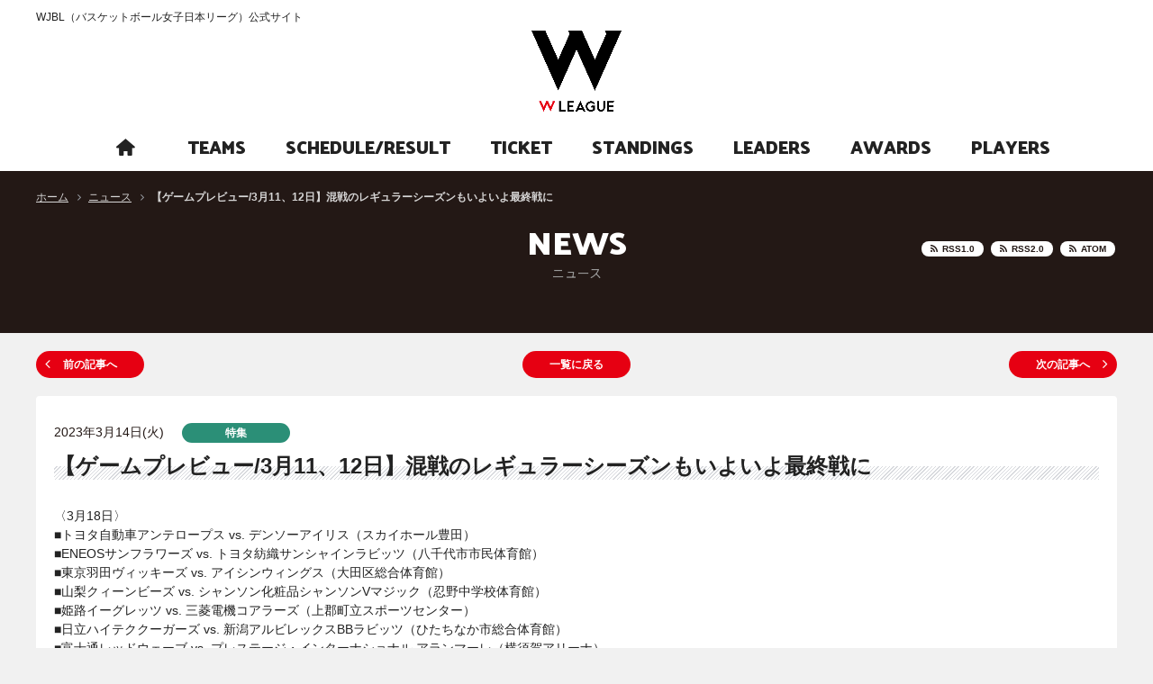

--- FILE ---
content_type: text/html; charset=utf-8
request_url: https://www.wjbl.org/topics/detail.html?id=3255
body_size: 10546
content:
<!DOCTYPE html>
<html lang="ja">
<head>
  <base />
  <meta charset="utf-8">
  <meta http-equiv="X-UA-Compatible" content="IE=edge">

  <meta name="robots" content="index, follow">

  <title>【ゲームプレビュー/3月11、12日】混戦のレギュラーシーズンもいよいよ最終戦に | トピックス | WJBL（バスケットボール女子日本リーグ）公式サイト</title>

  <meta name="description" content="&lt;p&gt;〈&lt;span&gt;3&lt;/span&gt;月&lt;span&gt;18&lt;/span&gt;日〉&lt;br /&gt;■トヨタ自動車アンテロープス&lt;span&gt; vs. &lt;/span&gt;デンソーアイリス（スカイホール豊田）&lt;br /&gt;■&lt;span&gt;ENEOS&lt;/span&gt;サンフラワーズ &lt;span&gt;vs. &lt;/span&gt;トヨタ紡織サンシャインラビッツ（八千代市市民体育館）&lt;br /&gt;■東京羽田ヴィッキーズ &lt;span&gt;vs. &lt;/span&gt;アイシンウィングス（大田区総合体育館）&lt;br /&gt;■山梨クィーンビーズ &lt;span&gt;vs. &lt;/span&gt;シャンソン化粧品シャンソン&lt;span&gt;V&lt;/span&gt;マジック（忍野中学校体育館）&lt;br /&gt;■姫路イーグレッツ &lt;span&gt;vs. &lt;/span&gt;三菱電機コアラーズ（上郡町立スポーツセンター）&lt;br /&gt;■日立ハイテククーガーズ &lt;span&gt;vs. &lt;/span&gt;新潟アルビレックス&lt;span&gt;BB&lt;/span&gt;ラビッツ（ひたちなか市総合体育館）&lt;br /&gt;■富士通レッドウェーブ &lt;span&gt;vs. &lt;/span&gt;プレステージ・インターナショナル アランマーレ（横須賀アリーナ）&lt;/p&gt;
&lt;p&gt;&lt;span&gt; &lt;/span&gt;&lt;/p&gt;
&lt;p&gt;〈&lt;span&gt;3&lt;/span&gt;月&lt;span&gt;19&lt;/span&gt;日〉&lt;/p&gt;
&lt;p&gt;■トヨタ自動車アンテロープス&lt;span&gt; vs. &lt;/span&gt;デンソーアイリス（スカイホール豊田）&lt;br /&gt;■&lt;span&gt;ENEOS&lt;/span&gt;サンフラワーズ &lt;span&gt;vs. &lt;/span&gt;トヨタ紡織サンシャインラビッツ（八千代市市民体育館）&lt;br /&gt;■東京羽田ヴィッキーズ &lt;span&gt;vs. &lt;/span&gt;アイシンウィングス（大田区総合体育館）&lt;br /&gt;■山梨クィーンビーズ &lt;span&gt;vs. &lt;/span&gt;シャンソン化粧品シャンソン&lt;span&gt;V&lt;/span&gt;マジック（忍野中学校体育館）&lt;br /&gt;■姫路イーグレッツ &lt;span&gt;vs. &lt;/span&gt;三菱電機コアラーズ（上郡町立スポーツセンター）&lt;br /&gt;■日立ハイテククーガーズ &lt;span&gt;vs. &lt;/span&gt;新潟アルビレックス&lt;span&gt;BB&lt;/span&gt;ラビッツ（ひたちなか市総合体育館）&lt;br /&gt;■富士通レッドウェーブ &lt;span&gt;vs. &lt;/span&gt;プレステージ・インターナショナル アランマーレ（横須賀アリーナ）&lt;/p&gt;
&lt;p&gt;&lt;span&gt; &lt;/span&gt;&lt;/p&gt;
&lt;p&gt;　振り返れば、序盤から星をつぶし合うような混戦模様だった第&lt;span&gt;24&lt;/span&gt;回&lt;span&gt;W&lt;/span&gt;リーグのレギュラーシーズン。&lt;span&gt;10&lt;/span&gt;月から始まった戦いも、３月&lt;span&gt;18&lt;/span&gt;、&lt;span&gt;19&lt;/span&gt;日の試合で最終週を迎えることとなった。&lt;/p&gt;
&lt;p&gt;　３月&lt;span&gt;11&lt;/span&gt;、&lt;span&gt;12&lt;/span&gt;日の第&lt;span&gt;12&lt;/span&gt;週では、プレーオフ進出の最後の一枠を日立ハイテクが獲得。これでプレーオフ出場の全&lt;span&gt;8&lt;/span&gt;チームがでそろった。&lt;/p&gt;
&lt;p&gt;　３月&lt;span&gt;12&lt;/span&gt;日の時点で順位は上からトヨタ自動車、デンソー、三菱電機、&lt;span&gt;ENEOS&lt;/span&gt;、トヨタ紡織、富士通、シャンソン、日立ハイテク。そしてアイシン、アランマーレ秋田、東京羽田、山梨&lt;span&gt;QB&lt;/span&gt;、姫路、新潟と続く。今シーズンは稀に見る混戦ということもあり、現時点で順位が確定しているチームは一つもない。最終週の結果によっては細かな順位変動があるため、残り&lt;span&gt;2&lt;/span&gt;試合はどの試合も見逃せない。&lt;/p&gt;
&lt;p&gt;　４月からはじまるプレーオフに目を向けると、まずはじめにセミクォーターファイナルが&lt;span&gt;4&lt;/span&gt;月&lt;span&gt;1&lt;/span&gt;日に行われる。セミクォーターファイナルは『&lt;span&gt;5&lt;/span&gt;位&lt;span&gt;vs.8&lt;/span&gt;位』『&lt;span&gt;6&lt;/span&gt;位&lt;span&gt;vs.7&lt;/span&gt;位』の２試合で、レギュラーシーズン&lt;span&gt;5&lt;/span&gt;位〜&lt;span&gt;8&lt;/span&gt;位の&lt;span&gt;4&lt;/span&gt;チームが出場。この試合に勝った&lt;span&gt;2&lt;/span&gt;チームが翌日（&lt;span&gt;4&lt;/span&gt;月&lt;span&gt;2&lt;/span&gt;日）のクォーターファイナルへと進む。そのクォーターファイナルには、レギュラーシーズン&lt;span&gt;3&lt;/span&gt;位と&lt;span&gt;4&lt;/span&gt;位のチームが待ち構えている状態だ。&lt;/p&gt;
&lt;p&gt;　そしてクォーターファイナル制した&lt;span&gt;2&lt;/span&gt;チームは、翌週の&lt;span&gt;4&lt;/span&gt;月&lt;span&gt;8&lt;/span&gt;日からはじまるセミファイナルに進出するのだが、ここではレギュラーシーズンで&lt;span&gt;1&lt;/span&gt;位と&lt;span&gt;2&lt;/span&gt;位のチームが待ち構えている。レギュラーシーズン&lt;span&gt;1&lt;/span&gt;位と&lt;span&gt;2&lt;/span&gt;位のチームはセミファイナルからの参戦となり、一週長くプレーオフに向けた調整ができることもメリットの一つになる。現時点で&lt;span&gt;2&lt;/span&gt;位までに入る可能性があるのはトヨタ自動車、デンソー、三菱電機、&lt;span&gt;ENEOS&lt;/span&gt;の&lt;span&gt;4&lt;/span&gt;チーム。その中でトヨタ自動車は、&lt;span&gt;2&lt;/span&gt;位以上が確定している。&lt;/p&gt;
&lt;p&gt;　そのトヨタ自動車は最終週でデンソーと激突。トヨタ自動車は馬瓜ステファニーに山本麻衣と平下愛佳、対するデンソーも髙田真希に赤穂ひまわりと、日本代表の主力を擁する両チーム。ともに高さがあるだけでなく、外角シュートでも勝負強さを見せ、ここまで安定した強さを発揮してきた。この対決は、プレーオフを占う上でも重要な一戦となるだろう。&lt;/p&gt;
&lt;p&gt;　一方、&lt;span&gt;2&lt;/span&gt;位入りの可能性がある三菱電機は姫路と、&lt;span&gt;ENEOS&lt;/span&gt;はトヨタ紡織と対戦する。トヨタ紡織も&lt;span&gt;4&lt;/span&gt;位に入る可能性があり、&lt;span&gt;ENEOS&lt;/span&gt;とトヨタ紡織との試合は激戦となりそうだ。&lt;/p&gt;
&lt;p&gt;　また、プレーオフ進出を決めた富士通はアランマーレ秋田と横須賀で。シャンソンは山梨に乗り込み、山梨&lt;span&gt;QB&lt;/span&gt;戦で連勝を狙う。さらに日立ハイテクは地元ひたちなか市で新潟を迎え撃つ。&lt;/p&gt;
&lt;p&gt;　惜しくもプレーオフ進出を逃したアイシン、アランマーレ秋田、東京羽田、山梨&lt;span&gt;QB&lt;/span&gt;、姫路、新潟も、一つでも上に順位を挙げてシーズンを終えたいところ。今シーズンの最後を飾る&lt;span&gt;6&lt;/span&gt;チームの選手たちのプレーからも目が離せない。&lt;/p&gt;
&lt;p&gt;　加えて個人記録も気になるところで、新規参入チームながら得点ランキングで&lt;span&gt;1&lt;/span&gt;位につける姫路の白崎みなみがそのままタイトルを奪取するのか&lt;span&gt;!? &lt;/span&gt;勝敗とともに、こちらも注目だ。&lt;/p&gt;
&lt;p&gt;&lt;span&gt; &lt;/span&gt;&lt;/p&gt;
&lt;p&gt;※参考：&lt;span&gt;&lt;a href=&#34;https://twitter.com/wjbl_official/status/1635163217705172992?s=20&#34;&gt;https://twitter.com/wjbl_official/status/1635163217705172992?s=20&lt;/a&gt;&lt;/span&gt;&lt;/p&gt;
" />

  <meta name="keywords" content="【ゲームプレビュー/3月11、12日】混戦のレギュラーシーズンもいよいよ最終戦に,ニュース,Wリーグ
" />

  <!-- Mobile Specific Metas -->
  <meta name="viewport" content="width=device-width, initial-scale=1.0, minimum-scale=1.0, maximum-scale=1.0, minimal-ui">
  <!-- CSS -->
  <link rel="stylesheet" href="/static/css/reset.css">
  <link href="https://maxcdn.bootstrapcdn.com/font-awesome/4.7.0/css/font-awesome.min.css" rel="stylesheet" integrity="sha384-wvfXpqpZZVQGK6TAh5PVlGOfQNHSoD2xbE+QkPxCAFlNEevoEH3Sl0sibVcOQVnN" crossorigin="anonymous">
  <link rel="stylesheet" href="/static/css/icon.css">
  <link rel="stylesheet" href="/static/css/remodal.css">
  <link rel="stylesheet" href="/static/css/remodal-default-theme.css">
  <link rel="stylesheet" href="/static/css/common.css">
  <link rel="stylesheet" href="/static/css/styles.css">

  
  

  <link rel="stylesheet" href="/static/css/devices.css">

  <!-- Favicons -->
  <link rel="shortcut icon" href="/static/img/favicon.ico">
  <link rel="apple-touch-icon" href="/static/img/apple-touch-icon.png">
  <link rel="apple-touch-icon" sizes="72x72" href="/static/img/apple-touch-icon-72x72.png">
  <link rel="apple-touch-icon" sizes="114x114" href="/static/img/apple-touch-icon-114x114.png">

  <!-- Scripts -->
  <script src="/static/js/jquery.min.js"></script>
  <script src="/static/js/common.js"></script>
  <script src="/static/js/jquery.cookie.js"></script>

  <!--[if lt IE 10]>
  <script src="/static/js/flexie.min.js"></script>
  <![endif]-->
  <!--[if lt IE 9]>
  <script src="/static/js/html5shiv.min.js"></script>
  <script src="/static/js/selectivizr.min.js"></script>
  <![endif]-->

  
  

  
  
  
  <meta property="og:title" content="【ゲームプレビュー/3月11、12日】混戦のレギュラーシーズンもいよいよ最終戦に" />
  <meta property="og:type" content="article">
  <meta property="og:description" content="&lt;p&gt;〈&lt;span&gt;3&lt;/span&gt;月&lt;span&gt;18&lt;/span&gt;日〉&lt;br /&gt;■トヨタ自動車アンテロープス&lt;span&gt; vs. &lt;/span&gt;デンソーアイリス（スカイホール豊田）&lt;br /&gt;■&lt;span&gt;ENEOS&lt;/span&gt;サンフラワーズ &lt;span&gt;vs. &lt;/span&gt;トヨタ紡織サンシャインラビッツ（八千代市市民体育館）&lt;br /&gt;■東京羽田ヴィッキーズ &lt;span&gt;vs. &lt;/span&gt;アイシンウィングス（大田区総合体育館）&lt;br /&gt;■山梨クィーンビーズ &lt;span&gt;vs. &lt;/span&gt;シャンソン化粧品シャンソン&lt;span&gt;V&lt;/span&gt;マジック（忍野中学校体育館）&lt;br /&gt;■姫路イーグレッツ &lt;span&gt;vs. &lt;/span&gt;三菱電機コアラーズ（上郡町立スポーツセンター）&lt;br /&gt;■日立ハイテククーガーズ &lt;span&gt;vs. &lt;/span&gt;新潟アルビレックス&lt;span&gt;BB&lt;/span&gt;ラビッツ（ひたちなか市総合体育館）&lt;br /&gt;■富士通レッドウェーブ &lt;span&gt;vs. &lt;/span&gt;プレステージ・インターナショナル アランマーレ（横須賀アリーナ）&lt;/p&gt;
&lt;p&gt;&lt;span&gt; &lt;/span&gt;&lt;/p&gt;
&lt;p&gt;〈&lt;span&gt;3&lt;/span&gt;月&lt;span&gt;19&lt;/span&gt;日〉&lt;/p&gt;
&lt;p&gt;■トヨタ自動車アンテロープス&lt;span&gt; vs. &lt;/span&gt;デンソーアイリス（スカイホール豊田）&lt;br /&gt;■&lt;span&gt;ENEOS&lt;/span&gt;サンフラワーズ &lt;span&gt;vs. &lt;/span&gt;トヨタ紡織サンシャインラビッツ（八千代市市民体育館）&lt;br /&gt;■東京羽田ヴィッキーズ &lt;span&gt;vs. &lt;/span&gt;アイシンウィングス（大田区総合体育館）&lt;br /&gt;■山梨クィーンビーズ &lt;span&gt;vs. &lt;/span&gt;シャンソン化粧品シャンソン&lt;span&gt;V&lt;/span&gt;マジック（忍野中学校体育館）&lt;br /&gt;■姫路イーグレッツ &lt;span&gt;vs. &lt;/span&gt;三菱電機コアラーズ（上郡町立スポーツセンター）&lt;br /&gt;■日立ハイテククーガーズ &lt;span&gt;vs. &lt;/span&gt;新潟アルビレックス&lt;span&gt;BB&lt;/span&gt;ラビッツ（ひたちなか市総合体育館）&lt;br /&gt;■富士通レッドウェーブ &lt;span&gt;vs. &lt;/span&gt;プレステージ・インターナショナル アランマーレ（横須賀アリーナ）&lt;/p&gt;
&lt;p&gt;&lt;span&gt; &lt;/span&gt;&lt;/p&gt;
&lt;p&gt;　振り返れば、序盤から星をつぶし合うような混戦模様だった第&lt;span&gt;24&lt;/span&gt;回&lt;span&gt;W&lt;/span&gt;リーグのレギュラーシーズン。&lt;span&gt;10&lt;/span&gt;月から始まった戦いも、３月&lt;span&gt;18&lt;/span&gt;、&lt;span&gt;19&lt;/span&gt;日の試合で最終週を迎えることとなった。&lt;/p&gt;
&lt;p&gt;　３月&lt;span&gt;11&lt;/span&gt;、&lt;span&gt;12&lt;/span&gt;日の第&lt;span&gt;12&lt;/span&gt;週では、プレーオフ進出の最後の一枠を日立ハイテクが獲得。これでプレーオフ出場の全&lt;span&gt;8&lt;/span&gt;チームがでそろった。&lt;/p&gt;
&lt;p&gt;　３月&lt;span&gt;12&lt;/span&gt;日の時点で順位は上からトヨタ自動車、デンソー、三菱電機、&lt;span&gt;ENEOS&lt;/span&gt;、トヨタ紡織、富士通、シャンソン、日立ハイテク。そしてアイシン、アランマーレ秋田、東京羽田、山梨&lt;span&gt;QB&lt;/span&gt;、姫路、新潟と続く。今シーズンは稀に見る混戦ということもあり、現時点で順位が確定しているチームは一つもない。最終週の結果によっては細かな順位変動があるため、残り&lt;span&gt;2&lt;/span&gt;試合はどの試合も見逃せない。&lt;/p&gt;
&lt;p&gt;　４月からはじまるプレーオフに目を向けると、まずはじめにセミクォーターファイナルが&lt;span&gt;4&lt;/span&gt;月&lt;span&gt;1&lt;/span&gt;日に行われる。セミクォーターファイナルは『&lt;span&gt;5&lt;/span&gt;位&lt;span&gt;vs.8&lt;/span&gt;位』『&lt;span&gt;6&lt;/span&gt;位&lt;span&gt;vs.7&lt;/span&gt;位』の２試合で、レギュラーシーズン&lt;span&gt;5&lt;/span&gt;位〜&lt;span&gt;8&lt;/span&gt;位の&lt;span&gt;4&lt;/span&gt;チームが出場。この試合に勝った&lt;span&gt;2&lt;/span&gt;チームが翌日（&lt;span&gt;4&lt;/span&gt;月&lt;span&gt;2&lt;/span&gt;日）のクォーターファイナルへと進む。そのクォーターファイナルには、レギュラーシーズン&lt;span&gt;3&lt;/span&gt;位と&lt;span&gt;4&lt;/span&gt;位のチームが待ち構えている状態だ。&lt;/p&gt;
&lt;p&gt;　そしてクォーターファイナル制した&lt;span&gt;2&lt;/span&gt;チームは、翌週の&lt;span&gt;4&lt;/span&gt;月&lt;span&gt;8&lt;/span&gt;日からはじまるセミファイナルに進出するのだが、ここではレギュラーシーズンで&lt;span&gt;1&lt;/span&gt;位と&lt;span&gt;2&lt;/span&gt;位のチームが待ち構えている。レギュラーシーズン&lt;span&gt;1&lt;/span&gt;位と&lt;span&gt;2&lt;/span&gt;位のチームはセミファイナルからの参戦となり、一週長くプレーオフに向けた調整ができることもメリットの一つになる。現時点で&lt;span&gt;2&lt;/span&gt;位までに入る可能性があるのはトヨタ自動車、デンソー、三菱電機、&lt;span&gt;ENEOS&lt;/span&gt;の&lt;span&gt;4&lt;/span&gt;チーム。その中でトヨタ自動車は、&lt;span&gt;2&lt;/span&gt;位以上が確定している。&lt;/p&gt;
&lt;p&gt;　そのトヨタ自動車は最終週でデンソーと激突。トヨタ自動車は馬瓜ステファニーに山本麻衣と平下愛佳、対するデンソーも髙田真希に赤穂ひまわりと、日本代表の主力を擁する両チーム。ともに高さがあるだけでなく、外角シュートでも勝負強さを見せ、ここまで安定した強さを発揮してきた。この対決は、プレーオフを占う上でも重要な一戦となるだろう。&lt;/p&gt;
&lt;p&gt;　一方、&lt;span&gt;2&lt;/span&gt;位入りの可能性がある三菱電機は姫路と、&lt;span&gt;ENEOS&lt;/span&gt;はトヨタ紡織と対戦する。トヨタ紡織も&lt;span&gt;4&lt;/span&gt;位に入る可能性があり、&lt;span&gt;ENEOS&lt;/span&gt;とトヨタ紡織との試合は激戦となりそうだ。&lt;/p&gt;
&lt;p&gt;　また、プレーオフ進出を決めた富士通はアランマーレ秋田と横須賀で。シャンソンは山梨に乗り込み、山梨&lt;span&gt;QB&lt;/span&gt;戦で連勝を狙う。さらに日立ハイテクは地元ひたちなか市で新潟を迎え撃つ。&lt;/p&gt;
&lt;p&gt;　惜しくもプレーオフ進出を逃したアイシン、アランマーレ秋田、東京羽田、山梨&lt;span&gt;QB&lt;/span&gt;、姫路、新潟も、一つでも上に順位を挙げてシーズンを終えたいところ。今シーズンの最後を飾る&lt;span&gt;6&lt;/span&gt;チームの選手たちのプレーからも目が離せない。&lt;/p&gt;
&lt;p&gt;　加えて個人記録も気になるところで、新規参入チームながら得点ランキングで&lt;span&gt;1&lt;/span&gt;位につける姫路の白崎みなみがそのままタイトルを奪取するのか&lt;span&gt;!? &lt;/span&gt;勝敗とともに、こちらも注目だ。&lt;/p&gt;
&lt;p&gt;&lt;span&gt; &lt;/span&gt;&lt;/p&gt;
&lt;p&gt;※参考：&lt;span&gt;&lt;a href=&#34;https://twitter.com/wjbl_official/status/1635163217705172992?s=20&#34;&gt;https://twitter.com/wjbl_official/status/1635163217705172992?s=20&lt;/a&gt;&lt;/span&gt;&lt;/p&gt;" />
  <meta property="og:url" content="https://www.wjbl.org/topics/detail.html?id=3255" />
  
  <meta property="og:site_name" content="W League（バスケットボール女子日本リーグ）公式サイト" />
  <meta property="og:locale" content="ja_jp" />
  <meta property="fb:app_id" content="306853866002315">



<!-- Google Tag Manager -->
<script>(function(w,d,s,l,i){w[l]=w[l]||[];w[l].push({'gtm.start':
new Date().getTime(),event:'gtm.js'});var f=d.getElementsByTagName(s)[0],
j=d.createElement(s),dl=l!='dataLayer'?'&l='+l:'';j.async=true;j.src=
'https://www.googletagmanager.com/gtm.js?id='+i+dl;f.parentNode.insertBefore(j,f);
})(window,document,'script','dataLayer','GTM-PRR7ZL7');</script>
<!-- End Google Tag Manager -->

</head>

  
<body id="pagetop">
  

<!-- Google Tag Manager (noscript) -->
<noscript><iframe src="https://www.googletagmanager.com/ns.html?id=GTM-PRR7ZL7"
height="0" width="0" style="display:none;visibility:hidden"></iframe></noscript>
<!-- End Google Tag Manager (noscript) -->


  <div class="wrapper_pages">
    <!--[if gte IE 9]><div id="ie9"><![endif]--><!--[if IE 8]><div id="ie8"><![endif]-->

    <header>
      <div class="inner">
        <h1>WJBL（バスケットボール女子日本リーグ）公式サイト</h1>
        <div class="logo"><a href="/"><img src="/static/images/logo.png" width="100" alt="WJBL（バスケットボール女子日本リーグ）公式サイト"></a></div>
        <div class="menu">MENU</div>
        <div class="menu_inner">
          <div class="menu_close">CLOSE</div>
           <div class="nav_link">

            
              <div id="global_navigation">
    <ul id="g_nav">
      
      
      
       
      
      
      
      
      

      
          
          
          
          
            <li id="g_nav_home" >
              <a href="/pc_index_html" title="ホーム">
                <p class="en"><span><i class="icon-home"></i></span></p>
                <p class="jp"><span>ホーム</span></p>
              </a>
            </li>
          
      
          
          
          
          
            <li id="g_nav_teams" >
              <a href="/team/list_html" title="チーム紹介">
                <p class="en"><span>TEAMS</span></p>
                <p class="jp"><span>チーム紹介</span></p>
              </a>
            </li>
          
      
          
          
          
          
            <li id="g_nav_schedule_result" >
              <a href="/schedule_result/" title="日程/結果">
                <p class="en"><span>SCHEDULE/RESULT</span></p>
                <p class="jp"><span>日程/結果</span></p>
              </a>
            </li>
          
      
          
          
          
          
            <li id="g_nav_ticket" >
              <a href="https://fan.pia.jp/wjbl/" title="チケット">
                <p class="en"><span>TICKET</span></p>
                <p class="jp"><span>チケット</span></p>
              </a>
            </li>
          
      
          
          
          
          
            <li id="g_nav_standings" >
              <a href="/standings/" title="星取表/順位">
                <p class="en"><span>STANDINGS</span></p>
                <p class="jp"><span>星取表/順位</span></p>
              </a>
            </li>
          
      
          
          
          
          
            <li id="g_nav_leaders" >
              <a href="/leaders/" title="成績">
                <p class="en"><span>LEADERS</span></p>
                <p class="jp"><span>成績</span></p>
              </a>
            </li>
          
      
          
          
          
          
            <li id="g_nav_awards" >
              <a href="/award/" title="アウォード">
                <p class="en"><span>AWARDS</span></p>
                <p class="jp"><span>アウォード</span></p>
              </a>
            </li>
          
      
          
          
          
          
            <li id="g_nav_players" >
              <a href="/player/search_html" title="選手検索">
                <p class="en"><span>PLAYERS</span></p>
                <p class="jp"><span>選手検索</span></p>
              </a>
            </li>
          
      
    </ul>
  </div>
  <!-- // #global_navigation-->
            

       <!--  <div class="wtv">
              <ul>
               <li><a href="https://basketball.mb.softbank.jp/?utm_source=wleague&utm_medium=wleague&utm_campaign=004" target="_blank">バスケットLIVE</a></li>
              </ul>
            </div> -->
       <!-- <div class="link_area">
              <div class="sns">
                <ul>
                 <li><a href="https://www.facebook.com/WJBLofficial/" target="_blank"><img src="/static/images/header/icon_facebook.png" width="16" alt="facebook"></a></li>
                 <li><a href="https://twitter.com/wjbl_official" target="_blank"><img src="/static/images/header/X_logo-white.png" width="20" alt="twitter"></a></li>
                 <li><a href="https://www.instagram.com/w_league_official/" target="_blank"><img src="/static/images/header/icon_instagram.png" width="18" alt="instagram"></a></li>
                 <li><a href="https://www.youtube.com/channel/UCK5GlPpewqWgD-McApu-suw" target="_blank"><img src="/static/images/header/icon_youtube.png" width="18" alt="YouTubeチャンネル"></a></li>
                </ul>
              </div>
              <div class="beginner"> <a href="#beginner_modal"><img src="/static/images/header/icon_beginner.png" width="16" alt="初めての方"><span>初めての方</span></a> </div>
              <div class="link">
                <ul>
                  <li><a href="http://www.japanbasketball.jp/" target="_blank">JBA</a></li>
                  <li><a href="http://www.bleague.jp/" target="_blank">B.LEAGUE</a></li>
                </ul>
              </div>
            </div> -->
          </div> 
        </div>
      </div>
    </header>

    
    

    
  
  
  <div id="breadcrumb_list">
    <ul>
      <li><a href="/" title="ホーム">ホーム</a></li>
      <li><a href="/topics/index_html" title="ニュース">ニュース</a></li>
      <li class="current"><em>【ゲームプレビュー/3月11、12日】混戦のレギュラーシーズンもいよいよ最終戦に</em></li>
    </ul>
  </div>


    <div id="contents">
      
  
  
  
  
  <div id="main_contents">

    <div class="title_lv1">
      <div class="inner">
        <h2>NEWS<span>ニュース</span></h2>
        <div class="select_area">
          <ul class="rss">
            <li><a href="/topics/index.rdf" target="_blank">RSS1.0</a></li>
            <li><a href="/topics/index.rss" target="_blank">RSS2.0</a></li>
            <li><a href="/topics/index.atom" target="_blank">ATOM</a></li>
          </ul>
        </div>
      </div>
    </div>

    <div id="pager">
    
    <a href="/topics/detail.html?id=3262" title="前の記事へ">
      <ul class="pager_left_on">
        <li><span>前の記事へ</span></li>
      </ul>
    </a>
    
    
      <a href="/topics/detail.html?id=3254" title="次の記事へ">
        <ul class="pager_right_on">
          <li><span>次の記事へ</span></li>
        </ul>
      </a>
    
    <a href="/topics/index_html" title="一覧に戻る">
      <ul class="pager_list">
        <li><span>一覧に戻る</span></li>
      </ul>
    </a>
  </div>

    <div id="main_contents_outer">
      <div class="main_contents_body">
        <div class="topics_body">
          <div class="topics_detail">
            <dl>
              <dt><em>2023年3月14日(火)</em><span class="icon_category feature">特集</span></dt>
              <dd>
                <p>【ゲームプレビュー/3月11、12日】混戦のレギュラーシーズンもいよいよ最終戦に</p>
                
              </dd>
            </dl>
            <div class="article">
<!--              <div class="photo">
                
                  <img src="/static/topics/24th_images/20230314_13w_1280x720.jpg" alt="【ゲームプレビュー/3月11、12日】混戦のレギュラーシーズンもいよいよ最終戦に" width="1280" height="720">
                  <span>【ゲームプレビュー/3月11、12日】混戦のレギュラーシーズンもいよいよ最終戦に</span>
                
              </div>
-->
              <p><p>〈<span>3</span>月<span>18</span>日〉<br />■トヨタ自動車アンテロープス<span> vs. </span>デンソーアイリス（スカイホール豊田）<br />■<span>ENEOS</span>サンフラワーズ <span>vs. </span>トヨタ紡織サンシャインラビッツ（八千代市市民体育館）<br />■東京羽田ヴィッキーズ <span>vs. </span>アイシンウィングス（大田区総合体育館）<br />■山梨クィーンビーズ <span>vs. </span>シャンソン化粧品シャンソン<span>V</span>マジック（忍野中学校体育館）<br />■姫路イーグレッツ <span>vs. </span>三菱電機コアラーズ（上郡町立スポーツセンター）<br />■日立ハイテククーガーズ <span>vs. </span>新潟アルビレックス<span>BB</span>ラビッツ（ひたちなか市総合体育館）<br />■富士通レッドウェーブ <span>vs. </span>プレステージ・インターナショナル アランマーレ（横須賀アリーナ）</p>
<p><span> </span></p>
<p>〈<span>3</span>月<span>19</span>日〉</p>
<p>■トヨタ自動車アンテロープス<span> vs. </span>デンソーアイリス（スカイホール豊田）<br />■<span>ENEOS</span>サンフラワーズ <span>vs. </span>トヨタ紡織サンシャインラビッツ（八千代市市民体育館）<br />■東京羽田ヴィッキーズ <span>vs. </span>アイシンウィングス（大田区総合体育館）<br />■山梨クィーンビーズ <span>vs. </span>シャンソン化粧品シャンソン<span>V</span>マジック（忍野中学校体育館）<br />■姫路イーグレッツ <span>vs. </span>三菱電機コアラーズ（上郡町立スポーツセンター）<br />■日立ハイテククーガーズ <span>vs. </span>新潟アルビレックス<span>BB</span>ラビッツ（ひたちなか市総合体育館）<br />■富士通レッドウェーブ <span>vs. </span>プレステージ・インターナショナル アランマーレ（横須賀アリーナ）</p>
<p><span> </span></p>
<p>　振り返れば、序盤から星をつぶし合うような混戦模様だった第<span>24</span>回<span>W</span>リーグのレギュラーシーズン。<span>10</span>月から始まった戦いも、３月<span>18</span>、<span>19</span>日の試合で最終週を迎えることとなった。</p>
<p>　３月<span>11</span>、<span>12</span>日の第<span>12</span>週では、プレーオフ進出の最後の一枠を日立ハイテクが獲得。これでプレーオフ出場の全<span>8</span>チームがでそろった。</p>
<p>　３月<span>12</span>日の時点で順位は上からトヨタ自動車、デンソー、三菱電機、<span>ENEOS</span>、トヨタ紡織、富士通、シャンソン、日立ハイテク。そしてアイシン、アランマーレ秋田、東京羽田、山梨<span>QB</span>、姫路、新潟と続く。今シーズンは稀に見る混戦ということもあり、現時点で順位が確定しているチームは一つもない。最終週の結果によっては細かな順位変動があるため、残り<span>2</span>試合はどの試合も見逃せない。</p>
<p>　４月からはじまるプレーオフに目を向けると、まずはじめにセミクォーターファイナルが<span>4</span>月<span>1</span>日に行われる。セミクォーターファイナルは『<span>5</span>位<span>vs.8</span>位』『<span>6</span>位<span>vs.7</span>位』の２試合で、レギュラーシーズン<span>5</span>位〜<span>8</span>位の<span>4</span>チームが出場。この試合に勝った<span>2</span>チームが翌日（<span>4</span>月<span>2</span>日）のクォーターファイナルへと進む。そのクォーターファイナルには、レギュラーシーズン<span>3</span>位と<span>4</span>位のチームが待ち構えている状態だ。</p>
<p>　そしてクォーターファイナル制した<span>2</span>チームは、翌週の<span>4</span>月<span>8</span>日からはじまるセミファイナルに進出するのだが、ここではレギュラーシーズンで<span>1</span>位と<span>2</span>位のチームが待ち構えている。レギュラーシーズン<span>1</span>位と<span>2</span>位のチームはセミファイナルからの参戦となり、一週長くプレーオフに向けた調整ができることもメリットの一つになる。現時点で<span>2</span>位までに入る可能性があるのはトヨタ自動車、デンソー、三菱電機、<span>ENEOS</span>の<span>4</span>チーム。その中でトヨタ自動車は、<span>2</span>位以上が確定している。</p>
<p>　そのトヨタ自動車は最終週でデンソーと激突。トヨタ自動車は馬瓜ステファニーに山本麻衣と平下愛佳、対するデンソーも髙田真希に赤穂ひまわりと、日本代表の主力を擁する両チーム。ともに高さがあるだけでなく、外角シュートでも勝負強さを見せ、ここまで安定した強さを発揮してきた。この対決は、プレーオフを占う上でも重要な一戦となるだろう。</p>
<p>　一方、<span>2</span>位入りの可能性がある三菱電機は姫路と、<span>ENEOS</span>はトヨタ紡織と対戦する。トヨタ紡織も<span>4</span>位に入る可能性があり、<span>ENEOS</span>とトヨタ紡織との試合は激戦となりそうだ。</p>
<p>　また、プレーオフ進出を決めた富士通はアランマーレ秋田と横須賀で。シャンソンは山梨に乗り込み、山梨<span>QB</span>戦で連勝を狙う。さらに日立ハイテクは地元ひたちなか市で新潟を迎え撃つ。</p>
<p>　惜しくもプレーオフ進出を逃したアイシン、アランマーレ秋田、東京羽田、山梨<span>QB</span>、姫路、新潟も、一つでも上に順位を挙げてシーズンを終えたいところ。今シーズンの最後を飾る<span>6</span>チームの選手たちのプレーからも目が離せない。</p>
<p>　加えて個人記録も気になるところで、新規参入チームながら得点ランキングで<span>1</span>位につける姫路の白崎みなみがそのままタイトルを奪取するのか<span>!? </span>勝敗とともに、こちらも注目だ。</p>
<p><span> </span></p>
<p>※参考：<span><a href="https://twitter.com/wjbl_official/status/1635163217705172992?s=20">https://twitter.com/wjbl_official/status/1635163217705172992?s=20</a></span></p></p>
            </div>
            <script type="text/javascript" src="https://apis.google.com/js/plusone.js">
              {lang: 'ja'}
            </script>
            <div class="social-icons fr c">
            <ul>
              <li><a href="https://twitter.com/share" class="twitter-share-button" data-count="horizontal" data-text="【ゲームプレビュー/3月11、12日】混戦のレギュラーシーズンもいよいよ最終戦に" data-lang="ja">ツイート</a><script type="text/javascript" src="//platform.twitter.com/widgets.js"></script></li>
              <li><iframe src="//www.facebook.com/plugins/like.php?href=https%3A%2F%2Fwww.wjbl.org%2Ftopics%2Fdetail.html%3Fid%3D$3255&amp;send=false&amp;layout=button_count&amp;width=100&amp;show_faces=false&amp;action=like&amp;colorscheme=light&amp;font&amp;height=21" allowTransparency="true"
                          scrolling="no" frameborder="0" style="border:none; overflow:hidden; width:100px; height:21px;" allowTransparency="true"></iframe></li>
              <li><div class="g-plusone" data-size="medium" data-count="true"></div></li>
              <li><a href="https://b.hatena.ne.jp/entry/https://www.wjbl.org/topics/detail.html?id=3255" class="hatena-bookmark-button" data-hatena-bookmark-title="WJBL（バスケットボール女子日本リーグ）公式サイト" data-hatena-bookmark-layout="standard" title="このエントリーをはてなブックマークに追加"><img src="https://b.st-hatena.com/images/entry-button/button-only.gif" alt="このエントリーをはてなブックマークに追加" width="20" height="20" style="border: none;" /></a><script type="text/javascript" src="https://b.st-hatena.com/js/bookmark_button.js" charset="utf-8" async="async"></script></li>
              <li><div data-plugins-type="mixi-favorite" data-service-key="8b2c7de924a959a2725838857a4f8d8cafa90275" data-href="" data-show-faces="false" data-show-count="true" data-show-comment="false" data-width="80"></div><script type="text/javascript">(function(d) {var s = d.createElement('script'); s.type = 'text/javascript'; s.async = true;s.src = 'https://static.mixi.jp/js/plugins.js#lang=ja';d.getElementsByTagName('head')[0].appendChild(s);})(document);</script></li>
            </ul>
            </div><!-- // .social-icons -->
          </div>
        </div>
        <div class="bg_lv2_foot"></div>
      </div>
      <div id="pager">
    
    <a href="/topics/detail.html?id=3262" title="前の記事へ">
      <ul class="pager_left_on">
        <li><span>前の記事へ</span></li>
      </ul>
    </a>
    
    
      <a href="/topics/detail.html?id=3254" title="次の記事へ">
        <ul class="pager_right_on">
          <li><span>次の記事へ</span></li>
        </ul>
      </a>
    
    <a href="/topics/index_html" title="一覧に戻る">
      <ul class="pager_list">
        <li><span>一覧に戻る</span></li>
      </ul>
    </a>
  </div>

    </div>
  </div><!-- // div#main_contents -->

    </div>

    <footer>
    <div id="scrolltop"> <a href="#pagetop" title="このページの一番上へ"><i class="fa fa-angle-up" aria-hidden="true"></i></a> </div>
    <div class="team_list">
      <ul>
        <li> <a href="/team/?bid=30" title="富士通レッドウェーブ">
        <img alt="富士通レッドウェーブ" src="/static/images/base_team/1506391673161_0.png" width="47" height="47">
      </a> </li>
        <li> <a href="/team/?bid=12" title="デンソー アイリス">
        <img alt="デンソー アイリス" src="/static/images/base_team/1506391681146_0.png" width="47" height="47">
      </a> </li>
        <li> <a href="/team/?bid=11" title="シャンソン化粧品 シャンソンVマジック">
        <img alt="シャンソン化粧品 シャンソンVマジック" src="/static/images/base_team/1506391688323_0.png" width="47" height="47">
      </a> </li>
        <li> <a href="/team/?bid=8" title="ＥＮＥＯＳサンフラワーズ">
        <img alt="ＥＮＥＯＳサンフラワーズ" src="/static/images/base_team/gwee7kKFjwHCfpbjsmoANk0Z2rUQDf0L.png" width="47" height="47">
      </a> </li>
        <li> <a href="/team/?bid=13" title="トヨタ自動車アンテロープス">
        <img alt="トヨタ自動車アンテロープス" src="/static/images/base_team/h8rzr5958IwejVixS3CPlI9q8XboRtfx.png" width="47" height="47">
      </a> </li>
        <li> <a href="/team/?bid=31" title="トヨタ紡織 サンシャインラビッツ">
        <img alt="トヨタ紡織 サンシャインラビッツ" src="/static/images/base_team/igoYOZV3QsoYplYwc5Bc9qeRPOuW4Eyv.png" width="47" height="47">
      </a> </li>
        <li> <a href="/team/?bid=10" title="アイシン ウィングス">
        <img alt="アイシン ウィングス" src="/static/images/base_team/nOiMOaZQPsVgrhQ36UvtXQfRTLuaTu3J.png" width="47" height="47">
      </a> </li>
        <li> <a href="/team/?bid=14" title="東京羽田 ヴィッキーズ">
        <img alt="東京羽田 ヴィッキーズ" src="/static/images/base_team/1506391737147_0.png" width="47" height="47">
      </a> </li>
        <li> <a href="/team/?bid=26" title="日立ハイテク クーガーズ">
        <img alt="日立ハイテク クーガーズ" src="/static/images/base_team/1506391711447_0.png" width="47" height="47">
      </a> </li>
        <li> <a href="/team/?bid=18" title="三菱電機 コアラーズ">
        <img alt="三菱電機 コアラーズ" src="/static/images/base_team/1507193038134_0.png" width="47" height="47">
      </a> </li>
        <li> <a href="/team/?bid=16" title="山梨クィーンビーズ">
        <img alt="山梨クィーンビーズ" src="/static/images/base_team/1506391744327_0.png" width="47" height="47">
      </a> </li>
        <li> <a href="/team/?bid=36" title="新潟アルビレックスＢＢラビッツ">
        <img alt="新潟アルビレックスＢＢラビッツ" src="/static/images/base_team/1506391703985_0.png" width="47" height="47">
      </a> </li>
        <li><a href="/team/?bid=204" title="プレステージ・インターナショナル アランマーレ">
        <img alt="プレステージ・インターナショナル アランマーレ" src="/static/images/base_team/	nHyHLlheSNR8qnlHVZjx72AdU1kSv2JR.png" width="47" height="47">
      </a> </li>
        <li><a href="/team/?bid=232" title="姫路イーグレッツ">
        <img alt="姫路イーグレッツ" src="/static/images/base_team/N78q3hHeYzujTkWXeNWTfS4OgePU43VA.png" width="47" height="47">
      </a> </li>
        <li><a href="/team/?bid=357" title="SMBC TOKYO SOLUA">
        <img alt="SMBC TOKYO SOLUA" src="/static/images/base_team/SMBC_BW.jpg" height="47">
      </a> </li>
      </ul>
    </div>
    <div class="footer_content">
      <div class="foot_sub_navi">
        <ul>
          <li><a href="/info/" title="WJBL概要">WJBL概要</a></li>
          <li><a href="/topics/" title="ニュース">ニュース</a></li>
          <li><a href="/method/" title="競技方法">競技方法</a></li>
          <li><a href="/static/annualreport/" title="事業報告">事業報告</a></li>
          <!-- <li><a href="/interview/" title="インタビュー">インタビュー</a></li> -->
          <!-- <li><a href="/tryout/" title="トライアウト">トライアウト</a></li> -->
          <!-- <li><a href="/summer_camp/" title="サマーキャンプ">サマーキャンプ</a></li> -->
          <!-- <li><a href="/clinic/" title="クリニック">クリニック</a></li> -->
          <!-- <li><a href="/blogparts/" title="ブログパーツ">ブログパーツ</a></li> -->
        </ul>
      </div>
      <div class="site_summary">
        <ul>
          <li><a href="/kiyaku/" title="利用規約">利用規約</a></li>
          <li><a href="/privacy/" title="プライバシーポリシー">プライバシーポリシー</a></li>
          <li><a href="/opinion/" title="お問い合わせ">お問い合わせ</a></li>
          <li><a href="/media/" title="報道関係者">報道関係者</a></li>
        </ul>
      </div>
      <p class="copy">&copy; 2001-2018 Women's Japan Basketball League All rights reserved and do not duplicate any form.</p>
    </div>
  </footer>

    
      <!-- 初めての方へ モーダルウインドウ -->
      <div class="remodal" data-remodal-id="beginner_modal" role="dialog">
          <h2 class="title_lv2"><em>初めての方へ</em></h2>

        <div class="default_tabs switch c">
          <ul class="ui-tabs-nav">
            <li class="active"><span>観たい</span></li>
            <li><span>知りたい</span></li>
            <li><span>より知りたい</span></li>
          </ul>
          <div class="tab_contents">
            <div class="tab_content active">

              <h3 class="title_lv3"><em>試合を観に行きたい</em></h3>
              <p>試合によってチケットの購入方法が異なりますので、チケット情報ページに記載されている購入方法をご確認下さい。</p>
              <p><a href="/ticket/" class="btn">チケット情報へ</a></p>

              <h3 class="title_lv3"><em>試合の映像を観たい</em></h3>
              <p>バスケットLIVEにてWリーグの試合を配信しております。また、試合終了後も一定期間オンデマンド配信にて観ることができます。</p>
              <p><a href="https://basketball.mb.softbank.jp/features/3129" class="btn" target="_blank">バスケットLIVE</a></p> 
              <!--<h3 class="title_lv3"><em>試合の速報を観たい</em></h3>
              <p>試合速報専用サイトより、Wリーグの試合速報を観ることができます。</p>
              <p><a href="#" class="btn" target="_blank">試合速報へ</a></p>-->
            </div>
            <div class="tab_content">
              <h3 class="title_lv3"><em>試合の日程や結果を知りたい</em></h3>
              <p>これから開催される試合の情報や終了した試合の結果を確認できます。</p>
              <p><a href="/schedule_result/" class="btn">試合日程/結果へ</a></p>

              <h3 class="title_lv3"><em>チームについて知りたい</em></h3>
              <p>Wリーグのチームプロフィールや所属選手、日程などをチームごとに確認できます。</p>
              <p><a href="/team/list_html" class="btn">チーム紹介へ</a></p>
            </div>
            <div class="tab_content">
              <h3 class="title_lv3"><em>個人のランキングを知りたい</em></h3>
              <p>得点やアシストなど部門別の個人ランキングを確認できます。</p>
              <p><a href="/leaders/" class="btn">個人成績へ</a></p>

              <h3 class="title_lv3"><em>過去の表彰者を知りたい</em></h3>
              <p>過去のMVPやベスト5受賞者を確認できます。</p>
              <p><a href="/award/" class="btn">過去の表彰へ</a></p>

              <h3 class="title_lv3"><em>歴代全選手を知りたい</em></h3>
              <p>かつてWリーグで活躍したOG選手から現役選手まで、全選手の情報を確認できます。</p>
              <p><a href="/player/search_html" class="btn">選手検索へ</a></p>
            </div>
          </div>
        </div>
        <div class="check"><label for="cbox"><input type="checkbox" id="cbox" value="first_check"> 今後Webサイトアクセス時にはこの画面を表示しない</label></div>
        <button data-remodal-action="close" class="btn14 red" aria-label="Close">閉じる</button>
      </div>
    

    <script type="text/javascript">
    var _gaq = _gaq || [];
    _gaq.push(['_setAccount', 'UA-26689093-1']);
    _gaq.push(['_trackPageview']);

    (function() {
      var ga = document.createElement('script'); ga.type = 'text/javascript'; ga.async = true;
      ga.src = ('https:' == document.location.protocol ? 'https://ssl' : 'https://www') + '.google-analytics.com/ga.js';
      var s = document.getElementsByTagName('script')[0]; s.parentNode.insertBefore(ga, s);
    })();
  </script>

    <!--[if IE 8]></div><![endif]--><!--[if gte IE 9]></div><![endif]-->

  </div><!-- /.wrapper_pages -->
</body>
</html>

--- FILE ---
content_type: text/html; charset=utf-8
request_url: https://accounts.google.com/o/oauth2/postmessageRelay?parent=https%3A%2F%2Fwww.wjbl.org&jsh=m%3B%2F_%2Fscs%2Fabc-static%2F_%2Fjs%2Fk%3Dgapi.lb.en.2kN9-TZiXrM.O%2Fd%3D1%2Frs%3DAHpOoo_B4hu0FeWRuWHfxnZ3V0WubwN7Qw%2Fm%3D__features__
body_size: 161
content:
<!DOCTYPE html><html><head><title></title><meta http-equiv="content-type" content="text/html; charset=utf-8"><meta http-equiv="X-UA-Compatible" content="IE=edge"><meta name="viewport" content="width=device-width, initial-scale=1, minimum-scale=1, maximum-scale=1, user-scalable=0"><script src='https://ssl.gstatic.com/accounts/o/2580342461-postmessagerelay.js' nonce="UvLuOem3XXH3hinLuGWH6Q"></script></head><body><script type="text/javascript" src="https://apis.google.com/js/rpc:shindig_random.js?onload=init" nonce="UvLuOem3XXH3hinLuGWH6Q"></script></body></html>

--- FILE ---
content_type: text/css
request_url: https://www.wjbl.org/static/css/pages/topics.css
body_size: 6862
content:
@charset "UTF-8";
/* =================================================
  Import
================================================= */
/* icon */
.icon_category {
  display: inline-block;
  background-color: #231815;
  color: #fff;
  -webkit-border-radius: 15px;
  -moz-border-radius: 15px;
  -ms-border-radius: 15px;
  -o-border-radius: 15px;
  border-radius: 15px;
  font-size: 12px;
  font-size: 1.2rem;
  font-weight: bold;
  margin: 0 20px;
  padding: 2px 15px;
  text-align: center;
  width: 10em;
}

/* category別指定 */
.icon_category.topics {
  background-color: #54a3c7;
}

.icon_category.press {
  background-color: #9969b1;
}

.icon_category.gamereport {
  background-color: #c5578a;
}

.icon_category.event {
  background-color: #dd6337;
}

.icon_category.feature {
  background-color: #2b8f77;
}

.select_area .rss {
  list-style-type: none;
  margin: 0;
  padding: 0;
}
.select_area .rss li {
  display: inline-block;
  margin: 0 2px;
}
.select_area .rss li a {
  background-color: #fff;
  -webkit-border-radius: 10px;
  -moz-border-radius: 10px;
  -ms-border-radius: 10px;
  -o-border-radius: 10px;
  border-radius: 10px;
  color: #231815;
  font-size: 10px;
  font-size: 1rem;
  font-weight: bold;
  padding: 3px 10px;
}
.select_area .rss li a:hover {
  color: #e60012;
}
.select_area .rss li a:before {
  font-family: FontAwesome;
  content: '\f09e';
  font-weight: lighter;
  margin-right: 5px;
}

.topics_list dd span, .topics_detail dd span {
  background: url("/static/img/icon_pdf.gif") right -1px no-repeat;
  padding-right: 30px;
}
.topics_list dd p span em:after, .topics_list dd em:after, .topics_detail dd p span em:after, .topics_detail dd em:after {
  color: #e60012;
  content: "NEW";
  font-family: "Palanquin Dark", sans-serif;
  font-weight: 700;
  line-height: 1;
  font-size: 10px;
  font-size: 1rem;
  margin-left: 5px;
}

.topics_body a {
  border-top: 1px solid #eee;
  display: block;
  padding: 15px 0;
}
.topics_body a:first-child {
  border: none;
  padding-top: 0;
}
.topics_body a p {
  margin: 0;
}
.topics_body a dl dt {
  color: #231815;
  width: 21em;
}
.topics_body a dl dt em, .topics_body a dl dt span {
  vertical-align: middle;
}
.topics_body a dl dt em {
  display: inline-block;
  font-weight: normal;
  width: 9em;
}
.topics_body a dl dd {
  margin: -20px 0 0 21em;
}
.topics_body .topics_detail {
  /* social icons */
}
.topics_body .topics_detail a {
  border: none;
  display: inline;
  padding: 0;
}
.topics_body .topics_detail dl dt {
  color: #231815;
}
.topics_body .topics_detail dl dt em {
  font-weight: normal;
}
.topics_body .topics_detail dl dd {
  font-size: 24px;
  font-size: 2.4rem;
  font-weight: bold;
  line-height: 1.3;
  margin: 10px 0 30px;
  position: relative;
  z-index: 1;
}
.topics_body .topics_detail dl dd:after {
  background: #d7d9dd;
  background: -webkit-repeating-linear-gradient(-45deg, #d7d9dd, #d7d9dd 1px, #fff 1px, #fff 3px);
  background: repeating-linear-gradient(-45deg, #d7d9dd, #d7d9dd 1px, #fff 1px, #fff 3px);
  content: "";
  display: block;
  height: 15px;
  position: absolute;
  bottom: 0;
  left: 0;
  width: 100%;
  z-index: 0;
}
.topics_body .topics_detail dl dd p {
  display: inline-block;
  margin: 0;
  position: relative;
  z-index: 1;
}
.topics_body .topics_detail dl dd .btn_pdf {
  display: inline-block;
  list-style-type: none;
  margin-left: 10px;
  vertical-align: middle;
}
.topics_body .topics_detail dl dd .btn_pdf span {
  background: url("/static/img/icon_pdf.gif") 95% 5px no-repeat;
  padding-right: 0;
  background-color: #231815;
  -webkit-border-radius: 30px;
  -moz-border-radius: 30px;
  -ms-border-radius: 30px;
  -o-border-radius: 30px;
  border-radius: 30px;
  display: inline-block;
  font-weight: bold;
  line-height: 30px;
  height: 30px;
  text-align: center;
  text-decoration: none;
  padding: 0 40px 0 20px;
  position: relative;
  z-index: 1;
}
.topics_body .topics_detail dl dd .btn_pdf span:hover {
  background-color: #e60012;
  color: #fff;
}
.topics_body .topics_detail dl dd .btn_pdf a {
  color: #fff;
  font-size: 12px;
  font-size: 1.2rem;
}
.topics_body .topics_detail .photo {
  float: left;
  margin: 0 20px 0 0;
}
.topics_body .topics_detail .photo span {
  clear: both;
  color: #999;
  display: block;
  font-size: 12px;
  font-size: 1.2rem;
  margin-top: 5px;
}
.topics_body .topics_detail .photo img {
  height: auto;
}
.topics_body .topics_detail .social-icons {
  padding: 40px 0 0;
}

/* =================================================
  Sp
================================================= */
/***** iPhone landscape view CSS (600px) *****/
/*max-device-width*/
@media only screen and (max-width: 600px) {
  .topics_body a {
    padding: 10px 0;
  }
  .topics_body a:first-child {
    padding-bottom: 0;
  }
  .topics_body a dl dt {
    margin-bottom: 5px;
    width: auto;
  }
  .topics_body a dl dt em, .topics_body a dl dt span {
    width: auto;
  }
  .topics_body a dl dt span {
    margin: 0 0 0 10px;
  }
  .topics_body a dl dd {
    margin: 0 0 10px;
  }
  .topics_body .topics_detail dl dt {
    color: #231815;
  }
  .topics_body .topics_detail dl dt em {
    font-weight: normal;
  }
  .topics_body .topics_detail dl dt span {
    margin: 0 0 0 10px;
  }
  .topics_body .topics_detail dl dd {
    font-size: 24px;
    font-size: 2.4rem;
    font-weight: bold;
    line-height: 1.3;
    margin: 10px 0 30px;
    position: relative;
    z-index: 1;
  }
  .topics_body .topics_detail dl dd:after {
    background: #d7d9dd;
    background: -webkit-repeating-linear-gradient(-45deg, #d7d9dd, #d7d9dd 1px, #fff 1px, #fff 3px);
    background: repeating-linear-gradient(-45deg, #d7d9dd, #d7d9dd 1px, #fff 1px, #fff 3px);
    content: "";
    display: block;
    height: 15px;
    position: absolute;
    bottom: 0;
    left: 0;
    width: 100%;
    z-index: 0;
  }
  .topics_body .topics_detail dl dd p {
    position: relative;
    z-index: 1;
  }
  .topics_body .topics_detail .photo {
    float: left;
    margin: 0 20px 0 0;
  }
  .topics_body .topics_detail .photo span {
    clear: both;
    color: #999;
    display: block;
    font-size: 12px;
    font-size: 1.2rem;
    margin-top: 5px;
  }
  .topics_body .topics_detail .photo img {
    height: auto;
  }
  .topics_body .topics_detail .social-icons {
    float: none;
    padding: 40px 0 0;
    text-align: right;
  }
  .topics_body .topics_detail .social-icons ul {
    display: inline-block;
    list-style-type: none;
    margin: 0;
    padding: 0;
  }
  .topics_body .topics_detail .social-icons ul li {
    display: inline-block;
  }
  .topics_body .topics_detail .article table {
    width: auto !important;
  }
}

--- FILE ---
content_type: text/css
request_url: https://www.wjbl.org/static/css/pages/method.css
body_size: 89
content:
/* =================================================
  Import
================================================= */
#method dd ul {
  list-style-type: none;
  margin-left: 2em; }
